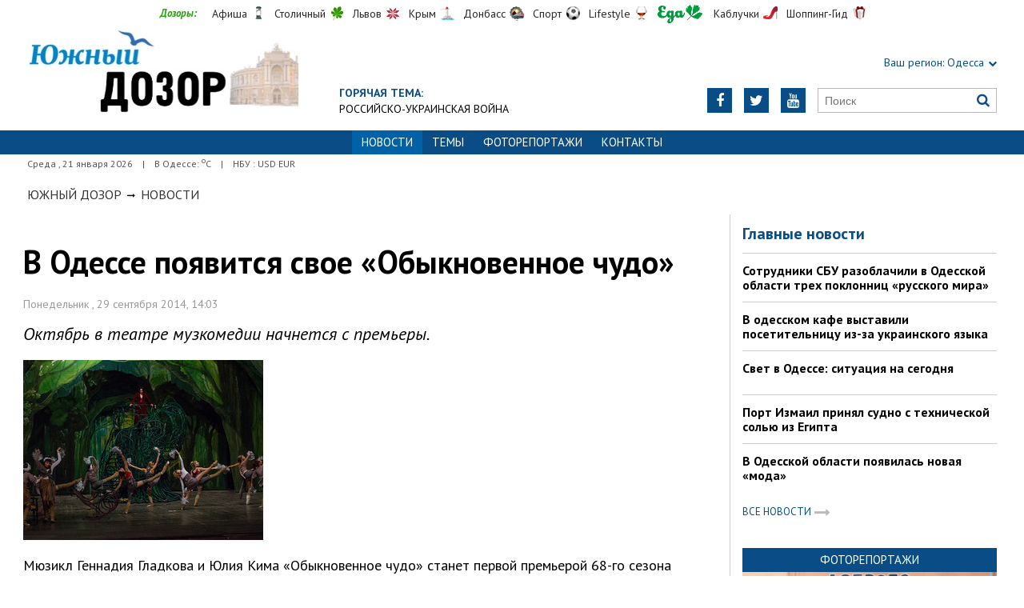

--- FILE ---
content_type: text/html; charset=UTF-8
request_url: https://odessa.dozor.ua/news/1167325
body_size: 7912
content:
<!DOCTYPE html>
<html>
<head>

            
    <meta http-equiv="Content-Language" content="ru">
<meta http-equiv="content-type" content="text/html;charset=utf-8">
<meta name="viewport" content="width=device-width,initial-scale=1,user-scalable=yes">
<title>В Одессе появится свое «Обыкновенное чудо»</title>
<meta name="description" content="Октябрь в театре музкомедии начнется с премьеры.">
<meta name="keywords" content="">
    <meta name="robots" content="index, follow">
    <link rel="canonical" href="https://odessa.dozor.ua/news/1167325">

        <meta property="og:type" content="article">
    <meta property="og:title" content="В Одессе появится свое «Обыкновенное чудо»">
    <meta property="og:description" content="Октябрь в театре музкомедии начнется с премьеры.">
    <meta property="og:site_name" content="Южный Дозор. Одесса">
    <meta property="og:url"
          content="https://odessa.dozor.ua/news/1167325">
    <meta property="fb:app_id" content="222728144436806">
    <meta name="twitter:site" content="Южный Дозор. Одесса">
    <meta name="twitter:title" content="В Одессе появится свое «Обыкновенное чудо»">
    <meta name="twitter:description" content="Октябрь в театре музкомедии начнется с премьеры.">
    <meta name="twitter:domain" content="odessa.dozor.ua">
            <meta property="og:image" content="https://odessa.dozor.ua/content/documents/11674/1167325/thumb-article-300x225-2cf6-298x193-a4b3.jpg">
        <meta name="twitter:image:src" content="https://odessa.dozor.ua/content/documents/11674/1167325/thumb-article-300x225-2cf6-298x193-a4b3.jpg">
    


    <link rel="icon" href="https://odessa.dozor.ua/images/favicon.ico" type="image/x-icon">
    <link rel="shortcut icon" href="https://odessa.dozor.ua/images/favicon.ico" type="image/x-icon">

    <link rel="stylesheet"
          href="https://fonts.googleapis.com/css?family=PT+Sans:400,400i,700,700i|Merriweather:900i&subset=latin,cyrillic">
    <link rel="stylesheet" href="https://maxcdn.bootstrapcdn.com/font-awesome/4.5.0/css/font-awesome.min.css">
    <link rel="stylesheet" href="https://odessa.dozor.ua/js/bxslider/jquery.bxslider.min.css">
    <link rel="stylesheet" href="https://odessa.dozor.ua/css/jquery.colorbox.css">
    <link rel="stylesheet" type="text/css" href="https://odessa.dozor.ua/css/all_transport.css?1597069892"/>


    <!--[if lt IE 9]>
    <script src="https://odessa.dozor.ua/js/html5.js"></script>
    <script src="https://odessa.dozor.ua/js/css3-mediaqueries.js"></script>
    <![endif]-->

    <meta name="google-site-verification" content="0x1VIWmn_1k2ssyBOLcIe5B2oSzhvRO4uYwD_neUECM" />
<meta name='yandex-verification' content='5ffab18f63809e23' />

<!-- Global site tag (gtag.js) - Google Analytics -->
<script async src="https://www.googletagmanager.com/gtag/js?id=UA-177016961-1"></script>
<script>
  window.dataLayer = window.dataLayer || [];
  function gtag(){dataLayer.push(arguments);}
  gtag('js', new Date());

  gtag('config', 'UA-177016961-1');
</script>


<!-- Yandex.Metrika counter -->
<script type="text/javascript">
(function (d, w, c) {
    (w[c] = w[c] || []).push(function() {
        try {
            w.yaCounter32821250 = new Ya.Metrika({id:32821250,
                    clickmap:true,
                    trackLinks:true,
                    accurateTrackBounce:true});
        } catch(e) { }
    });

    var n = d.getElementsByTagName("script")[0],
        s = d.createElement("script"),
        f = function () { n.parentNode.insertBefore(s, n); };
    s.type = "text/javascript";
    s.async = true;
    s.src = (d.location.protocol == "https:" ? "https:" : "http:") + "//mc.yandex.ru/metrika/watch.js";

    if (w.opera == "[object Opera]") {
        d.addEventListener("DOMContentLoaded", f, false);
    } else { f(); }
})(document, window, "yandex_metrika_callbacks");
</script>
<noscript><div><img src="//mc.yandex.ru/watch/32821250" style="position:absolute; left:-9999px;" alt="" /></div></noscript>
<!-- /Yandex.Metrika counter -->
<script async src="//pagead2.googlesyndication.com/pagead/js/adsbygoogle.js"></script>
<script>
  (adsbygoogle = window.adsbygoogle || []).push({
    google_ad_client: "ca-pub-6812131684807721",
    enable_page_level_ads: true
  });
</script>
<script async src="//pagead2.googlesyndication.com/pagead/js/adsbygoogle.js"></script>
<script>
  (adsbygoogle = window.adsbygoogle || []).push({
    google_ad_client: "ca-pub-6812131684807721",
    enable_page_level_ads: true
  });
</script>
<script type="text/javascript" src="https://uamobile.net/lib/js/signal/get/id/210445/get.js" async></script>

    <!--[if IE 8 ]>
    <body class="ie8"><![endif]-->
    <!--[if IE 9 ]>
    <body class="ie9"><![endif]-->
    <meta name="cmsmagazine" content="0225b83d65f5abd3f311ba82859ed3eb">
</head>

<body>


<div id="wrap">
    <div class="header">
    <div class="header_inner">
        <div class="header_layout">
            <div class="header-top">
                <div class="main">
                    <div class="dozorLinks">
                        <span>Дозоры:</span>
                        <a target="_blank" rel="nofollow" href="http://dozor.com.ua/" class="afisha">Афиша</a>
                        <a target="_blank" rel="nofollow" href="http://kiev.dozor.ua/" class="kiev">Столичный</a>
                        <a target="_blank" rel="nofollow" class="varta" href="http://varta.com.ua/">Львов</a>
                        <a target="_blank" rel="nofollow" class="crimea" href="http://courier.crimea.ua/">Крым</a>
                        <a target="_blank" rel="nofollow" class="vostok" href="http://vostok.dozor.com.ua/">Донбасс</a>
                        <a target="_blank" rel="nofollow" class="sport" href="http://sport.dozor.com.ua/">Спорт</a>
                        <a target="_blank" rel="nofollow" class="life" href="http://lifestyle.dozor.com.ua/">Lifestyle</a>
                        <a target="_blank" rel="nofollow" class="food" href="http://eda.dozor.com.ua/">Еда</a>
                        <a target="_blank" rel="nofollow" class="woman" href="http://kabluchki.ua/">Каблучки</a>
                        <a target="_blank" rel="nofollow" class="shopping" href="http://shopping.kabluchki.ua/">Шоппинг-Гид</a>
                    </div>
                </div>
            </div>

            <a href="https://odessa.dozor.ua" class="logo">https://odessa.dozor.ua</a>
            
                                            <div class="hot_theme">
                    <a href="https://odessa.dozor.ua/tema"><span class="highlight bold">ГОРЯЧАЯ ТЕМА:</span></a><br><a href="http://odessa.dozor.ua/tema/war2022">Российско-украинская война</a>
                    </a>
                </div>
            
            <div class="header_right">
                <div class="our_sites">
                    <div class="shid_zahid highlight"><span class="region">Ваш регион:</span> Одесса<i
                                class="fa fa-chevron-down"></i>
                        <ul class="submenu_sites">
                            <li><a href="http://kiev.dozor.ua">Киев</a></li>
                            <li><a href="http://kharkov.dozor.ua">Харьков</a></li>
                            <li><a href="http://vostok.dozor.com.ua/news/dnepropetrovsk/">Днепр</a></li>
                            <li><a href="http://courier.crimea.ua/">Крым</a></li>
                            <li><a href="http://courier.crimea.ua/news/azov/">Азов</a></li>
                            <li><a href="http://vostok.dozor.com.ua/news/donetsk/">Донецк</a></li>
                            <li><a href="http://vostok.dozor.com.ua/news/lugansk/">Луганск</a></li>
                            <li><a href="http://vostok.dozor.com.ua/news/zaporoje//">Запорожье</a></li>
                        </ul>
                    </div>

                </div>
                <div class="header_social">
                    <div class="search">
                        <form action="https://odessa.dozor.ua/search" method="GET"
                              onsubmit="if(!this.query.value){this.query.focus();return false}">
                            <input type="text" name="query" placeholder="Поиск">
                            <button type="submit" class="fa fa-search"></button>
                        </form>
                    </div>
                                            <a class="face" href="https://www.youtube.com/channel/UCdg5P2bOBS1FymwMxudDTHQ" target="_blank" rel="nofollow" title="Youtube"><i
                                    class="fa fa-youtube"></i></a>
                                                                <a class="face" href="https://twitter.com/KaiserOdessa" target="_blank" rel="nofollow" title="Twitter"><i
                                    class="fa fa-twitter"></i></a>
                                                                                    <a class="face" href="https://www.facebook.com/YuzhnyjCourier" target="_blank" rel="nofollow"
                           title="Facebook"><i class="fa fa-facebook"></i></a>
                                    </div>
            </div>
        </div>
    </div>
</div>
<div class="nav">
    <div class="nav_inner">
        <div class="nav_layout">
            <div id="btn-menu-show" class="menu_show">Меню<i class="fa fa-chevron-down"></i></div>
            <div id="menu" class="main_menu">
                <ul><li class="active"><span>Новости</span></li><li><a href="https://odessa.dozor.ua/tema">Темы</a></li><li><a href="https://odessa.dozor.ua/photo">Фоторепортажи</a></li><li><a href="https://odessa.dozor.ua/editor">Контакты</a></li></ul>
            </div>
            <a href="#" id="btn-search-show" class="btn-search fa fa-search"></a>
            <div id="mob-search" class="zoom">
                <form action="https://odessa.dozor.ua/search" method="GET"
                      onsubmit="if(!this.query.value){this.query.focus();return false}">
                    <input type="text" name="query" placeholder="Пошук" class="zoom__field">
                    <button type="submit" class="zoom__btn fa fa-search"></button>
                </form>
            </div>
        </div>
    </div>
</div>

<div class="after_nav">
    <div class="after_nav_inner">
        <div class="after_nav_layout">
            <div>Среда
                , 21 января 2026</div>
                            <div>|</div>
                <div>В Одессе: <sup>о</sup>С</div>
                                        <div>|</div>
                <div>НБУ : USD  EUR </div>
                        
        </div>
    </div>
</div>
    <div class="main-content">
    <div class="main-content_inner">
        <div class="layout-main">
                            <div class="wrap_breadcrumb">
                    <ul class="breadcrumb">
                        <li typeof="v:Breadcrumb" class="b-breadcrumbs__element">
                            <a class="b-breadcrumbs__main" href="https://odessa.dozor.ua" rel="v:url" property="v:title">Южный Дозор</a></li>
                                                    <span class="icon_arrow">&nbsp;<i class="fa fa-long-arrow-right"></i>&nbsp;</span>
                                                            <li typeof="v:Breadcrumb"><a href="https://odessa.dozor.ua/news" rel="v:url"
                                                             property="v:title">Новости</a></li>
                                                                        </ul>
                </div>
            
            <div class="cols clearfix">
                                    <div class="col_inner">
                        <div class="column_wide_left">
                            
<div class="wrap_material">
    <div class="material">

        <h1 class="head_material">В Одессе появится свое «Обыкновенное чудо»</h1>
        <div class="data_material">Понедельник
            , 29 сентября 2014, 14:03</div>
        <div class="vrezka_material">Октябрь в театре музкомедии начнется с премьеры.</div>

                    <div class="image_material">
                <div class="wrap_img">
                    <img src="https://odessa.dozor.ua/content/documents/11674/1167325/thumb-article-300x225-2cf6-300x225-e368.jpg"
                         alt="В Одессе появится свое «Обыкновенное чудо»"
                         width="300" height="225">
                </div>
            </div>
        
        <div class="text_material"><p>
	Мюзикл Геннадия Гладкова и Юлия Кима &laquo;Обыкновенное чудо&raquo; станет первой премьерой 68-го сезона Одесской музкомедии.</p>
<p>
	В спектакле, в котором все &laquo;нелепо, смешно, безрассудно, безумно&hellip; волшебно&raquo;, заложено так много, что каждое поколение зрителей открывает свои темы и смыслы.</p>
<p>
	Одну из знаменитых сказок Евгения Шварца поставили лауреаты театральной премии &laquo;Золотая маска&raquo; режиссер Дмитрий Белов, художник-постановщик Ольга Шагалина, автор инструментальных аранжировок &ndash; заслуженный деятель искусств России Александр Пантыкин. Дирижер-постановщик &ndash; заслуженный деятель искусств Украины Вадим Перевозников. Балетмейстер-постановщик &ndash; лауреат международного конкурса Елена Богданович. Хормейстер &ndash; заслуженный деятель искусств Украины Юрий Топузов.</p>
<p>
	<img alt="" src="https://odessa.dozor.ua/content/documents/11674/1167325/images/49f5f96e8c5aaefc7883842f11a852e3.jpg" style="width: 500px; height: 333px;" /><br />
	<br />
	В спектакле заняты народная артистка Украины Ольга Оганезова, заслуженные артисты Украины Аурика Ахметова, Станислав Ковалевский, Павел Коломийчук, Сергей Лукашенко, Юрий Невгамонный, Виктория Подольная, лауреат Гран-При международного конкурса артистов оперетты и мюзикла Ирина Ковальская, лауреаты международных конкурсов Ирина Гусак, Александр Прокопович, Руслан Рудный, Юрий Федорченко, лауреат конкурса &laquo;Народное признание&raquo; Владимир Кондратьев, а также артисты Ольга Кононцева, Тимофей Криницкий, Инна Куликова, Владислав Кутуев, Сергей Мильков, Андрей Мирошниченко, Александр Олтянов, Виталий Платов, Алеся Перекальчук, Денис Фалюта, Сергей Федоренко, Александра Цымбалюк.</p>
<p>
	Премьера спектакля состоится 1, 2, 11, 12 и 31 октября.</p>
<p>
	<img alt="" src="https://odessa.dozor.ua/content/documents/11674/1167325/images/a711516b4880bc80a6ef177e0ec2b498.jpg" style="width: 500px; height: 333px;" /></p></div>

        
        <div class="social_material clearfix j-social-share">
    <a class="wrap_social facebook" data-type="fb" href="#">
        <div class="clearfix"><span class="face"><i class="fa fa-facebook"></i></span><span class="share_text">Опубликовать</span>
        </div>
    </a>
    <a class="wrap_social twitter" data-type="tw" href="#">
        <div class="clearfix" class="twitter-share-button"><span class="face"><i class="fa fa-twitter"></i></span><span
                    class="share_text">Твитнуть</span></div>
    </a>
</div>
        <div class="tegi">
        <span>ТЕГИ:</span>
                    <a href="https://odessa.dozor.ua/tags/spektal"><span
                        class="teg">спекталь, </span></a>
                    <a href="https://odessa.dozor.ua/tags/odessa"><span
                        class="teg">одесса, </span></a>
                    <a href="https://odessa.dozor.ua/tags/muzkomediya"><span
                        class="teg">музкомедия, </span></a>
                    <a href="https://odessa.dozor.ua/tags/premera"><span
                        class="teg">премьера</span></a>
            </div>

        <div class="widget_wrap">
            <script type="text/javascript" src="https://uamobile.net/lib/js/signal/load/id/210445/load.js" async></script>
        </div>
                                <div class="wrap_za_temoyu">
        <div class="head_za_temoyu">Материалы по теме:</div>
                    <div class="mater_za_temoyu"><a
                        href="https://odessa.dozor.ua/news/sdat-zoloto-dorogo-sekrety-ocenki-i-luchshie-mesta-v-odesse">Сдать золото дорого: секреты оценки и лучшие места в Одессе</a>
            </div>
            <div class="data_material">12 января 2026</div>
                    <div class="mater_za_temoyu"><a
                        href="https://odessa.dozor.ua/news/pyat-khitrostei-kotorye-pomogut-sekonomit-na-dostavke-produktov">Пять хитростей, которые помогут сэкономить на доставке продуктов</a>
            </div>
            <div class="data_material">06 января 2026</div>
                    <div class="mater_za_temoyu"><a
                        href="https://odessa.dozor.ua/news/gde-v-odesse-prodat-zoloto-bystro-i-bezopasno">Где в Одессе продать золото быстро и безопасно</a>
            </div>
            <div class="data_material">02 декабря 2025</div>
                    <div class="mater_za_temoyu"><a
                        href="https://odessa.dozor.ua/news/fsot-privatna-shkola-na-livomu-berezi-dlya-suchasnogo-rozvitku-ditei">FSoT – приватна школа на Лівому березі для сучасного розвитку дітей</a>
            </div>
            <div class="data_material">23 ноября 2025</div>
                    <div class="mater_za_temoyu"><a
                        href="https://odessa.dozor.ua/news/fsot-privatna-shkola-na-livomu-berezi-yaka-vidkrivaye-novi-gorizonti-dlya-ditini">FSoT – приватна школа на Лівому березі, яка відкриває нові горизонти для дитини</a>
            </div>
            <div class="data_material">22 ноября 2025</div>
                    <div class="mater_za_temoyu"><a
                        href="https://odessa.dozor.ua/news/kakie-byvayut-elektrogrili-i-ikh-osobennosti">Какие бывают электрогрили и их особенности</a>
            </div>
            <div class="data_material">18 сентября 2025</div>
            </div>


            <div class="wrap_comment">
                <!-- <div id="hypercomments_widget"></div>
                <script type="text/javascript">
                    _hcwp = window._hcwp || [];
                    _hcwp.push({
                        widget: "Stream",
                        social: "facebook,vk,twitter,google,openid",
                        css: "styles.css",
                        widget_id: 72080
                    });
                    (function () {
                        if ("HC_LOAD_INIT" in window)return;
                        HC_LOAD_INIT = true;
                        var lang = "ru";
                        var hcc = document.createElement("script");
                        hcc.type = "text/javascript";
                        hcc.async = true;
                        hcc.src = ("https:" == document.location.protocol ? "https" : "http") + "://w.hypercomments.com/widget/hc/72080/" + lang + "/widget.js";
                        var s = document.getElementsByTagName("script")[0];
                        s.parentNode.insertBefore(hcc, s.nextSibling);
                    })();
                </script>
                <a href="http://hypercomments.com" class="hc-link" title="comments widget">comments powered by
                    HyperComments</a> -->
            </div> 
        
    </div>
</div>

                        </div>
                        <div class="column_wide_right_wrap">
                            <div class="column_wide_right">
                                


    <div class="widget_cont">
        <div class="wrap_glavnoe">
            <div class="wrap_zagolovki_glavnoe">
                <div class="zagolovki_glavnoe">
                    <div class="head_zagolovki_glavnoe">Главные новости</div>
                                            <div class="one_str_news">
                            <div class="text_str_news">
                                <a href="https://odessa.dozor.ua/news/odessaregion/1219183">Сотрудники СБУ разоблачили в Одесской области трех поклонниц «русского мира»</a>
                            </div>
                        </div>
                                            <div class="one_str_news">
                            <div class="text_str_news">
                                <a href="https://odessa.dozor.ua/news/odessa/1219181">В одесском кафе выставили посетительницу из-за украинского языка</a>
                            </div>
                        </div>
                                            <div class="one_str_news">
                            <div class="text_str_news">
                                <a href="https://odessa.dozor.ua/news/odessa/1219189">Свет в Одессе: ситуация на сегодня</a>
                            </div>
                        </div>
                                            <div class="one_str_news">
                            <div class="text_str_news">
                                <a href="https://odessa.dozor.ua/news/odessaregion/1219185">Порт Измаил принял судно с технической солью из Египта</a>
                            </div>
                        </div>
                                            <div class="one_str_news">
                            <div class="text_str_news">
                                <a href="https://odessa.dozor.ua/news/crime/1219187">В Одесской области появилась новая «мода»</a>
                            </div>
                        </div>
                                    </div>
            </div>
            <div class="wrap_to_arhive clearfix">
                <a class="to_arhive" href="https://odessa.dozor.ua/news">
                    <span>Все новости</span>
                    <span class="next"><i class="fa fa-long-arrow-right"></i></span>
                </a>
            </div>
        </div>
    </div>






    <div class="widget_wrap budmo_wrap">
        <div class="budmo_rubrika"><a href="https://odessa.dozor.ua/photo">Фоторепортажи</a></div>
        <div class="fotopoglyad">
            <div class="inner_slider block-photo-slider">
                <ul id="photo-slider">
                                                                                                <li>
                                <a href="https://odessa.dozor.ua/news/1219127">
                                    <img class="grayscale" src="https://odessa.dozor.ua/content/documents/12192/1219127/thumb-list-298x193-7104.jpg"
                                         alt="Одесситы обновили граффити, нарисовав котов-патриотов"
                                         height="193"
                                         width="298">
                                    <div class="text_slider"><h2 class="fixed-heigth">Одесситы обновили граффити, нарисовав котов-патриотов</h2>
                                    </div>
                                </a>
                            </li>
                                                                                                                        <li>
                                <a href="https://odessa.dozor.ua/news/1219106">
                                    <img class="grayscale" src="https://odessa.dozor.ua/content/documents/12192/1219106/thumb-list-298x193-5756.jpg"
                                         alt="Продолжают работать пункты гуманитарной помощи нуждающимся в Одессе (адреса)"
                                         height="193"
                                         width="298">
                                    <div class="text_slider"><h2 class="fixed-heigth">Продолжают работать пункты гуманитарной помощи нуждающимся в Одессе (адреса)</h2>
                                    </div>
                                </a>
                            </li>
                                                                                                                        <li>
                                <a href="https://odessa.dozor.ua/news/1219090">
                                    <img class="grayscale" src="https://odessa.dozor.ua/content/documents/12191/1219090/thumb-list-298x193-ec41.jpg"
                                         alt="В Одессе прошел праздник белых львов, спасенных из Харькова"
                                         height="193"
                                         width="298">
                                    <div class="text_slider"><h2 class="fixed-heigth">В Одессе прошел праздник белых львов, спасенных из Харькова</h2>
                                    </div>
                                </a>
                            </li>
                                                                                                                        <li>
                                <a href="https://odessa.dozor.ua/news/odessa/1219023">
                                    <img class="grayscale" src="https://odessa.dozor.ua/content/documents/12191/1219023/thumb-list-298x193-37a5.jpg"
                                         alt="Активисты в Одессе разрисовали генконсульство рф"
                                         height="193"
                                         width="298">
                                    <div class="text_slider"><h2 class="fixed-heigth">Активисты в Одессе разрисовали генконсульство рф</h2>
                                    </div>
                                </a>
                            </li>
                                                                                                                        <li>
                                <a href="https://odessa.dozor.ua/news/1218892">
                                    <img class="grayscale" src="https://odessa.dozor.ua/content/documents/12189/1218892/thumb-list-298x193-f1e4.jpg"
                                         alt="Центр Одессы освобождают от баррикад"
                                         height="193"
                                         width="298">
                                    <div class="text_slider"><h2 class="fixed-heigth">Центр Одессы освобождают от баррикад</h2>
                                    </div>
                                </a>
                            </li>
                                                                                                                        <li>
                                <a href="https://odessa.dozor.ua/news/culture/1218850">
                                    <img class="grayscale" src="https://odessa.dozor.ua/content/documents/12189/1218850/thumb-list-298x193-becb.jpg"
                                         alt="В Одессе снимают документальный фильм о войне с россией"
                                         height="193"
                                         width="298">
                                    <div class="text_slider"><h2 class="fixed-heigth">В Одессе снимают документальный фильм о войне с россией</h2>
                                    </div>
                                </a>
                            </li>
                                                            </ul>
            </div>
        </div>
    </div>










    <!-- links will appear here -->

<script type="text/javascript">
<!--
var _acic={dataProvider:10};(function(){var e=document.createElement("script");e.type="text/javascript";e.async=true;e.src="//www.acint.net/aci.js";var t=document.getElementsByTagName("script")[0];t.parentNode.insertBefore(e,t)})()
//-->
</script>



                            </div>
                        </div>
                    </div>
                            </div>
        </div>
    </div>
</div>
</div>
<div id="footer" class="footer">
    <div class="footer_inner">
        <div class="nav_layout">
            <ul class="footer_main_menu">
                
                                    <li><a href="https://odessa.dozor.ua/news">Новости</a></li>
                                    <li><a href="https://odessa.dozor.ua/tema">Темы</a></li>
                                    <li><a href="https://odessa.dozor.ua/photo">Фоторепортажи</a></li>
                                    <li><a href="https://odessa.dozor.ua/editor">Контакты</a></li>
                            </ul>
            <ul class="footer_dop_menu">
                <li><a href="https://odessa.dozor.ua/reklama.html">Реклама</a></li>
                <li><a href="https://odessa.dozor.ua/editorialoffice.html">Редакция</a></li>
            </ul>
        </div>
        <div class="footer_layout">
                            <div class="footer_info">
                                        Новости Одессы. Copyright © 2011—2026 Южный Курьер<br />
Все права защищены.<br />
При полном или частичном использовании материалов<br />
сайта, ссылка на odessa.dozor.ua и авторов материалов обязательна.<br />
Редакция не несет ответственности за содержание раздела "Блоги"
                </div>
                        <div class="footer_social">
                <div class="social_info">Мы в социальных сетях:</div>
                <div class="header_social">
                    <a class="face" href="https://www.facebook.com/YuzhnyjCourier" target="_blank"
                                                   rel="nofollow" title="Facebook"><i class="fa fa-facebook"></i>
                        </a>                                        <a class="face" href="https://twitter.com/KaiserOdessa" target="_blank"
                                                   rel="nofollow" title="Twitter"><i class="fa fa-twitter"></i>
                        </a>                    <a class="face" href="https://www.youtube.com/channel/UCdg5P2bOBS1FymwMxudDTHQ" target="_blank"
                                                   rel="nofollow" title="Youtube"><i class="fa fa-youtube"></i>
                        </a>                </div>
            </div>
            <div id="back-top" class="back-top fa fa-arrow-up"></div>
        </div>
    </div>
</div>

<script type="text/javascript" src="https://odessa.dozor.ua/extras/jquery/jquery.min.js"></script>
<script type="text/javascript" src="https://odessa.dozor.ua/js/bxslider/jquery.bxslider.min.js"></script>
<script type="text/javascript" src="https://odessa.dozor.ua/js/wucmf.min.js?4"></script>
<script type='text/javascript'>
    var wucmf = new WUCMF({
        selfPath: 'https://odessa.dozor.ua',
        pathImg: 'https://odessa.dozor.ua/images/',
        pathJs: 'https://odessa.dozor.ua/js/',
        page: 'document.smarty.html',
        isMain: false,
        isGallery: false,
        monthesB: {"01":"\u042f\u043d\u0432\u0430\u0440\u044c","02":"\u0424\u0435\u0432\u0440\u0430\u043b\u044c","03":"\u041c\u0430\u0440\u0442","04":"\u0410\u043f\u0440\u0435\u043b\u044c","05":"\u041c\u0430\u0439","06":"\u0418\u044e\u043d\u044c","07":"\u0418\u044e\u043b\u044c","08":"\u0410\u0432\u0433\u0443\u0441\u0442","09":"\u0421\u0435\u043d\u0442\u044f\u0431\u0440\u044c","10":"\u041e\u043a\u0442\u044f\u0431\u0440\u044c","11":"\u041d\u043e\u044f\u0431\u0440\u044c","12":"\u0414\u0435\u043a\u0430\u0431\u0440\u044c"}
    });
</script>



</body>
</html>

--- FILE ---
content_type: text/html; charset=utf-8
request_url: https://www.google.com/recaptcha/api2/aframe
body_size: 269
content:
<!DOCTYPE HTML><html><head><meta http-equiv="content-type" content="text/html; charset=UTF-8"></head><body><script nonce="9CmHFIRp5QCXrOwdoTNYRA">/** Anti-fraud and anti-abuse applications only. See google.com/recaptcha */ try{var clients={'sodar':'https://pagead2.googlesyndication.com/pagead/sodar?'};window.addEventListener("message",function(a){try{if(a.source===window.parent){var b=JSON.parse(a.data);var c=clients[b['id']];if(c){var d=document.createElement('img');d.src=c+b['params']+'&rc='+(localStorage.getItem("rc::a")?sessionStorage.getItem("rc::b"):"");window.document.body.appendChild(d);sessionStorage.setItem("rc::e",parseInt(sessionStorage.getItem("rc::e")||0)+1);localStorage.setItem("rc::h",'1768964462403');}}}catch(b){}});window.parent.postMessage("_grecaptcha_ready", "*");}catch(b){}</script></body></html>